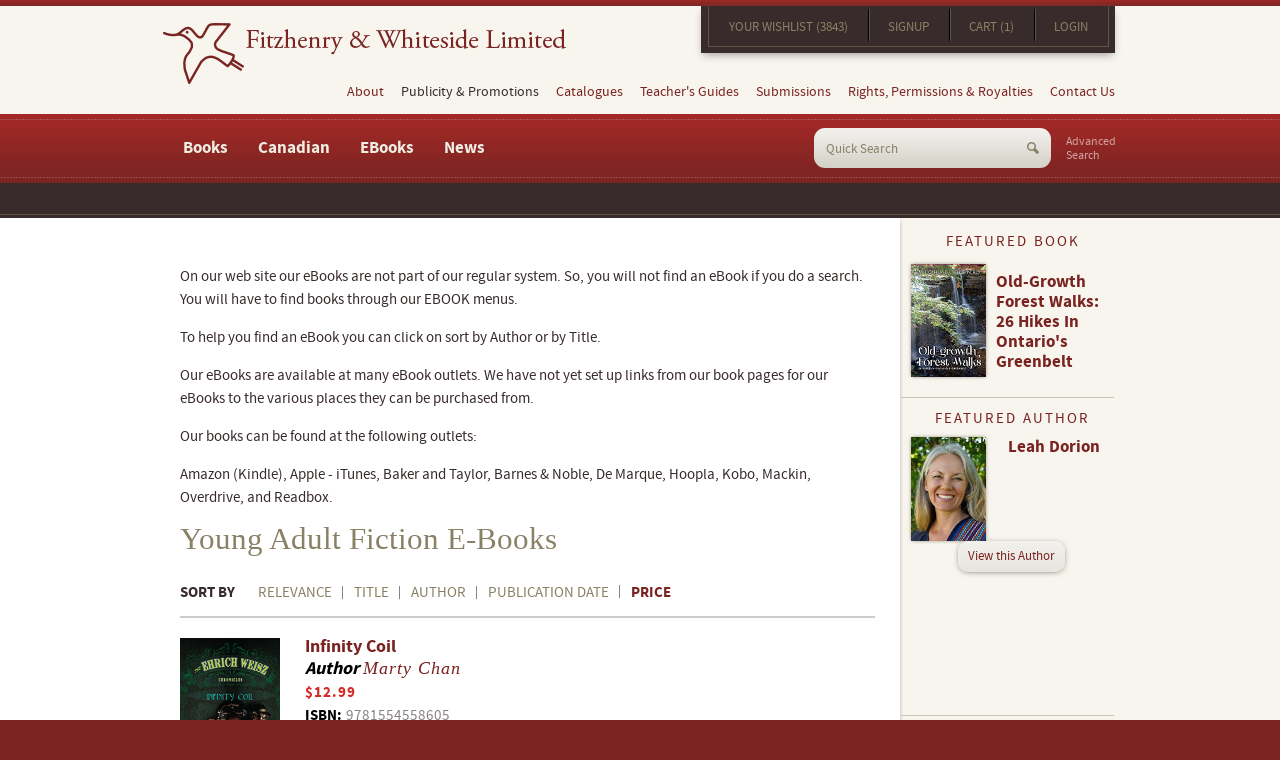

--- FILE ---
content_type: text/html; charset="UTF-8"
request_url: https://www.fitzhenry.ca/YA-Fiction-e-Books/?s=price&d=&sk=160
body_size: 33225
content:
<!DOCTYPE html>
<!--[if lt IE 7]> <html class="no-js ie oldie lt-ie7" lang="en"> <![endif]-->
<!--[if IE 7]> <html class="no-js ie oldie ie7" lang="en"> <![endif]-->
<!--[if IE 8]> <html class="no-js ie oldie ie8" lang="en"> <![endif]-->
<!--[if IE 9]> <html class="ie ie9" lang="en"> <![endif]-->
<!--[if IE 10]> <html class="ie ie10" lang="en"> <![endif]-->
<!--[if (gt IE 10)|!(IE)]><!--><html lang="en"> <!--<![endif]-->
<!--[if (gt IE 10)|!(IE)]>
<!--[if IEMobile 7 ]> <html class="no-js iem7"> <![endif]-->
<!--[if (gt IEMobile 7)|!(IEMobile)]><!--> <html class="no-js"> <!--<![endif]--><head>
<meta http-equiv="content-type" content="text/html;charset=ISO-8859-1">
<meta http-equiv="Content-Language" content="en">
<title>YA Fiction e-Books | Fitzhenry and Whiteside</title><meta name="title" content="YA Fiction e-Books | Fitzhenry and Whiteside"><meta name="MSSmartTagsPreventParsing" content="TRUE"><meta name="Generator" content="LEAP 5.2"><meta name="Formatter" content="LEAP 5.2"><meta http-equiv="Resource-type" content="document"><meta name="modification-date" content="2026-01-26 12:41:11"><meta name="description" content=""><meta name="robots" content="index,follow"><link rel="canonical" href="https://www.fitzhenry.ca/YA-Fiction-e-Books">
					  <!--[if lt IE 7]>
							<script type="text/javascript" src="/LEAP/javascript/ie-png.js" ></script>
							<link rel="stylesheet" type="text/css" href="/LEAP/css/ie.css" media="screen"/>
						<![endif]-->
					<script type="text/javascript" src="/lasso9/leap5_support/jquery.min.js"></script>
<script type="text/javascript" src="/lasso9/leap5_support/scripts/jquery-ui-1.10.3.custom.min.js"></script>
<script type="text/javascript" src="/lasso9/leap5_support/scripts/jquery.validate.min.js"></script>
<link rel="stylesheet" type="text/css" href="/lasso9/LEAP_Admin/inc/login/css/login2.css" media="all"/>
<script type="text/javascript" src="/lasso9/leap5_support/scripts/fancybox2/jquery.fancybox.pack.js"></script>
<script type="text/javascript" src="/lasso9/leap5_support/scripts/fancybox2/jquery.mousewheel-3.0.6.pack.js"></script>
<link rel="stylesheet" type="text/css" href="/lasso9/leap5_support/scripts/fancybox2/jquery.fancybox.css" media="all"/>
<script type="text/javascript" src="/js/fitz/jquery.main.js"></script>
<link rel="stylesheet" type="text/css" href="/css/fitz/all.css" media="all"/>
<script type="text/javascript" src="/js/jquery.flexslider-min.js"></script>
<script type="text/javascript" src="/js/jquery.isotope.min.js"></script>
<meta name="viewport" content="width=990">
<link rel="shortcut icon" href="images/favicon.ico">
<!--[if lt IE 9]>
	<link media="all" rel="stylesheet" href="/css/fitz/ie.css">
	<script src="/js/fitz/ie.js"></script>
<![endif]-->
<!--[if IE 9]>
	<link media="all" rel="stylesheet" href="/css/fitz/ie9.css">
<![endif]-->

<script>
  (function(i,s,o,g,r,a,m){i['GoogleAnalyticsObject']=r;i[r]=i[r]||function(){
  (i[r].q=i[r].q||[]).push(arguments)},i[r].l=1*new Date();a=s.createElement(o),
  m=s.getElementsByTagName(o)[0];a.async=1;a.src=g;m.parentNode.insertBefore(a,m)
  })(window,document,'script','//www.google-analytics.com/analytics.js','ga');

  ga('create', 'UA-5215827-1', 'auto');
  ga('send', 'pageview');

</script>

<meta name="msvalidate.01" content="7A0AD1003D0687087DDC8A8458579706" /><script type="text/javascript">//<!-- L5.2S
							var LEAPaccess = "l3ap";

							var LEAPpage = 400;

							var fontgroupid = 0;

						// L5.2E -->
</script>

<script type="text/javascript" src="/lasso9/LEAP_Admin/scripts/init.min.js"></script>
</head>
<body>
<div id="skip-to"><a accesskey="C" href="#content">Content</a></div>
<noscript><div>Javascript must be enabled for the correct page display</div></noscript>
<div id="wrapper">
	<div class="holder">
		<header id="header">
			<div class="header-t">
				<h1 class="logo"><a href="/">Fitzhenry &amp; Whiteside Limited</a></h1>
				<div class="header-t-r">
					<nav class="top-nav">
						<div id="LEAPSPACE_18" class="LEAP_scopeis_site LEAP_space">
							<div id="LEAP_22" class="LEAP_content LEAP_scopeis_site"></div>
							<div id="LEAP_49" class="LEAP_content LEAP_scopeis_site">
								<ul>
									<li class=""><a href="/Wishlist" class="" title="Your Wishlist">Your Wishlist (3843)</a></li>
									
									<li><a href="/Account" class="" title="Signup">Signup</a></li>
									


									<li><a href="/Cart" class="" title="Cart">Cart (1)</a></li>
									
									
									<li class=""><a href="/Login" class="" title="Login">Login</a></li>
									
								</ul>
							</div>
						</div>
					</nav>
				</div>
			</div>
			<nav id="nav">
				<meta data-space="19" data-space-name="informationMenu" data-parent="0" data-wrapper="true"><ul id="navUL">
	<li class=""><a href="/about-fitzhenry" class=" " title="About">About</a>
<!-- r --><ul><li class=""><a href="/about-fitzhenry" class="">About Fitzhenry & Whiteside</a></li>
<li><a href="/our-history" class="" title="Our History">Our History</a></li>
<li><a href="/fitzhenry-awards" class="" title="Awards">Awards</a></li>
<li class=""><a href="/fitzhenry-professional-affiliations" class="" title="Professional Affiliations">Professional Affiliations</a></li>
<!-- going out #c_depth:1, #depth:2 --></ul><!-- X single out 2-->
</li>
<li>Publicity & Promotions 
<!-- r --><ul><li class=""><a href="/Fitzhenry-News" class="" title="Fitzhenry News">News</a></li>
<li class=""><a href="/fitzhenry-news-and-events" class="" title="News & Events">Events</a></li>
<!-- going out #c_depth:1, #depth:2 --></ul><!-- X single out 2-->
</li>
<li><a href="/fitzhenry-catalogues" class=" " title="Catalogues">Catalogues</a>
<!-- r --><ul><li class=""><a href="/fitzhenry-catalogues" class="">F & W Catalogues</a></li>
<li><a href="/showcase-catalogue" class="" title="Showcase Catalogue">Showcase Catalogue</a></li>
<li class=""><a href="/library-and-educational-resources-catalogue" class="" title="Library and Education Resources Catalogue">Library and Education Resources Catalogue</a></li>
<!-- going out #c_depth:1, #depth:2 --></ul><!-- X single out 2-->
</li>
<li><a href="/fitzhenry-teachers-guides" class="" title="Teacher's Guides">Teacher's Guides</a></li>
<li><a href="/fitzhenry-submissions" class="" title="Submissions">Submissions</a></li>
<li><a href="/fitzhenry-rights-and-permissions" class="" title="Rights & Permissions">Rights, Permissions & Royalties</a></li>
<li class=""><a href="/fitzhenry-contact-us" class=" " title="Contact Us">Contact Us</a>
<!-- r --><ul><li class=" "><a href="/fitzhenry-contact-us" class="">General Inquiries</a></li>
</ul><!-- multi FINISH out -->
</li>
</ul>
 
			</nav>
			<div class="header-b">
				<nav class="bottom-navbar">
					<meta data-space="2" data-space-name="mainmenu" data-parent="0" data-wrapper="true"><ul id="bottom-nav">
	<li class=""><a href="#" class=" col" title="Books">Books</a>
<!-- r --><div class="drop">
<div class="drop-inner">
<div class="holder"><ul><li class="title "><a href="#" class=" " title="Featured Titles">Featured Titles</a>
<!-- r --><ul><li class=""><a href="/Recent-Publications" class="" title="Recent Publications">Recent Publications</a></li>
<li class=""><a href="/Forthcoming-Titles" class="" title="Forthcoming Titles">Forthcoming Titles</a></li>
<!-- going out #c_depth:2, #depth:3 --></ul><!-- X single out 3-->
</li>
<li class="title"><a href="#" class=" " title="Adult Titles">Adult Titles</a>
<!-- r --><ul><li class=""><a href="/Search-Results/srch_audience/1,5,6/srch_categoryLabel/Art ,Photography" class="" title="Art & Photography">Art & Photography</a></li>
<li><a href="/Search-Results/srch_audience/1,5,6/srch_categoryLabel/Biog,Biography" class="" title="Biography">Biography</a></li>
<li><a href="/canadian-medical-lives-series" class="" title="Canadian Medical Lives Series">Canadian Medical Lives Series</a></li>
<li><a href="/Search-Results/srch_audience/1,5,6/srch_categoryLabel/Cook,Cooking,Cookbook" class="" title="Cookbooks">Cookbooks</a></li>
<li><a href="/Search-Results/srch_audience/1,5,6/srch_categoryLabel/FICTION" class="" title="Fiction">Fiction</a></li>
<li><a href="/Search-Results/srch_audience/1,5,6/srch_categoryLabel/Gardening" class="" title="Gardening">Gardening</a></li>
<li><a href="/Search-Results/srch_audience/1,5,6/srch_categoryLabel/Health,Fitness" class="" title="Health & Fitness">Health & Fitness</a></li>
<li><a href="/Search-Results/srch_audience/1,5,6/srch_categoryLabel/Poetry" class="" title="Poetry">Poetry</a></li>
<li><a href="/Fitzhenry-Poetry-Series" class="" title="Fitzhenry Poetry Series">Fitzhenry Poetry Series</a></li>
<li><a href="/Search-Results/srch_audience/1,5,6/srch_categoryLabel/Reference" class="" title="Reference">Reference</a></li>
<li><a href="/Search-Results/srch_audience/1,5,6/srch_categoryLabel/Science,Nature" class="" title="Science & Nature">Science & Nature</a></li>
<li class=""><a href="/Search-Results/srch_audience/1,5,6/srch_categoryLabel/Travel,Trans,Transportation" class="" title="Travel & Transportation">Travel & Transportation</a></li>
<!-- going out #c_depth:2, #depth:3 --></ul><!-- X single out 3-->
</li>
<li class="title "><a href="#" class=" " title="Children's Titles">Children's Titles</a>
<!-- r --><ul><li class=""><a href="/Search-Results/srch_audience/2,3,4/srch_categoryLabel/Biog,Biography" class="" title="Biography">Biography</a></li>
<li><a href="/Search-Results/srch_audience/2,3,4/srch_categoryLabel/Juvenile Fiction" class="" title="Fiction">Fiction</a></li>
<li><a href="/Featured-French-Language" class="" title="French Books">French Books</a></li>
<li><a href="/Search-Results/srch_audience/2,3,4/srch_categoryLabel/History" class="" title="History">History</a></li>
<li><a href="/Search-Results/srch_audience/2,3,4/srch_categoryLabel/Juvenile Nonfiction" class="" title="Non-Fiction">Non-Fiction</a></li>
<li><a href="/Search-Results/srch_audience/2,3,4/srch_categoryLabel/Science,Nature" class="" title="Science & Nature">Science & Nature</a></li>
<li><a href="/Search-Results/srch_audience/2,3,4/srch_categoryLabel/Social" class="" title="Social Issues">Social Issues</a></li>
<li class=""><a href="/Search-Results/srch_audience/2,3,4/srch_categoryLabel/Sport" class="" title="Sports">Sports</a></li>
<!-- going out #c_depth:1, #depth:3 --><!-- testing out for loop_count:3 --></ul><!-- multi out -->
<!-- part:3 --></li>
<!-- testing out for loop_count:2 --></ul><!-- multi out -->
</div>
</div>
</div><!-- part:2 --></li>
<li><a href="#" class=" col" title="Canadian Books">Canadian</a>
<!-- r --><div class="drop">
<div class="drop-inner">
<div class="holder"><ul><li class="title "><a href="/Featured-Books" class=" " title="Children's Non-Fiction">Children's Non-Fiction</a>
<!-- r --><ul><li class=""><a href="/Canadian-Childrens-Animals" class="" title="Canadian Childrens Animals">Children's Animals</a></li>
<li><a href="/Canadian-Childrens-Biography" class="" title="Childrens Biography">Children's Biography</a></li>
<li><a href="/Canadian-Childrens-Canadians" class="" title="Childrens Canadian">Children's Canadian</a></li>
<li><a href="/Canadian-Childrens-History" class="" title="Children's History Books">Children's History</a></li>
<li><a href="/Canadian-Childrens-Native" class="" title="Childrens Native">Children's Native</a></li>
<li><a href="/Canadian-Childrens-Polar" class="" title="Childrens Polar ">Children's Polar </a></li>
<li class=""><a href="/Canadian-Childrens-Science-Nature" class="" title="Children's Science & Nature">Children's Science & Nature</a></li>
<!-- going out #c_depth:2, #depth:3 --></ul><!-- X single out 3-->
</li>
<li class="title "><a href="#" class=" " title="Children's Fiction">Children's Fiction (by Age Range)</a>
<!-- r --><ul><li class=""><a href="/All-Canadian-Fiction-3-to-6" class="" title="Canadian Fiction Ages 3 to 6 (Picture Books)">Fiction Ages 3 to 6 (Picture Books)</a></li>
<li><a href="/All-Canadian-Fiction-6-to-8" class="" title="Canadian Fiction Ages 6 to 8">Fiction Ages 6 to 8</a></li>
<li><a href="/All-Canadian-Fiction-8 to-10" class="" title="Canadian Fiction Ages 8 to 10">Fiction Ages 8 to 10</a></li>
<li><a href="/All-Canadian-Fiction-10-to-12" class="" title="Canadian Fiction Ages 10 to 12">Fiction Ages 10 to 12</a></li>
<li class=""><a href="/All-Canadian-Fiction-12-and-up" class="" title="Canadian Fiction Ages 12 and up">Fiction Ages 12 and Up</a></li>
<!-- going out #c_depth:1, #depth:3 --><!-- testing out for loop_count:3 --></ul><!-- multi out -->
<!-- part:3 --></li>
<!-- testing out for loop_count:2 --></ul><!-- multi out -->
</div>
</div>
</div><!-- part:2 --></li>
<li><a href="#" class=" col" title="E-books">EBooks</a>
<!-- r --><div class="drop">
<div class="drop-inner">
<div class="holder"><ul><li class="title "><a href="#" class=" " title="Adult Books">Adult</a>
<!-- r --><ul><li class=""><a href="/adult-fiction-e-books" class="">Fiction</a></li>
<li><a href="/Adult-Non-Fiction-E-Books" class="" title="Non-Fiction (All)">Non-Fiction</a></li>
<li><a href="/Drama-e-Books" class="" title="Drama">Drama</a></li>
<li class=""><a href="/Food-e-Books" class="" title="Cooking, Food and Wine">Food and Wine</a></li>
<!-- going out #c_depth:2, #depth:3 --></ul><!-- X single out 3-->
</li>
<li class="title"><a href="#" class=" " title="Young Adult">Young Adult</a>
<!-- r --><ul><li class=""><a href="/YA-Fiction-e-Books" class=" " title="Fiction">Fiction</a></li>
<li><a href="/ya-fiction-audio" class="" title="Y/A Fiction Audio">Young Adult Fiction Audio</a></li>
<li class=""><a href="/ya-non-fiction-e-books" class="" title="Non-Fiction">Non-Fiction</a></li>
<!-- going out #c_depth:2, #depth:3 --></ul><!-- X single out 3-->
</li>
<li class="title "><a href="#" class=" " title="Childrens">Childrens</a>
<!-- r --><ul><li class=""><a href="/Childrens-Fiction-e-books" class="" title="Fiction">Fiction</a></li>
<li><a href="/childrens-non-fiction-e-books" class="" title="Non-Fiction">Non-Fiction</a></li>
<li><a href="/nature-babies-series-e-books" class="" title="Nature Babies Series">Nature Babies Series</a></li>
<li class=""><a href="/do-you-know-e-book-series" class="" title="Do You Know Series">Do You Know Series</a></li>
<!-- going out #c_depth:2, #depth:3 --></ul><!-- X single out 3-->
</li>
<li class="title"><a href="/about-red-deer-press" class="" title="Red Deer Press">Red Deer Press</a></li>
<li class="title"><a href="/about-whitecap-books" class="" title="Whitecap Books">Whitecap Books</a></li>
<li class="title "><a href="/fifth-house-about" class="" title="Fifth House Publishers">Fifth House Publishers</a></li>
<!-- going out #c_depth:1, #depth:2 --></ul><!-- X single out 2-->
</div>
</div>
</div></li>
<li class=""><a href="/Fitzhenry-News" class="" title="Fitzhenry News">News</a></li>
</ul>
 
				</nav>
				<a href="/search" class="advanced-search">Advanced <br> Search</a>
				<meta data-space="14" data-space-name="searchForm" data-parent="0" data-wrapper="true">
<div class="LEAP_SearchFormDiv"><form class="LEAP_SearchForm search-form" name="LEAP_SearchForm" method="get" action="/Search-Results">
<fieldset>
	<span class=""><input class="LEAP_SearchFormInput" name="q" type="text" value="" /></span>
	<input class="LEAP_SearchFormButton " type="submit" name="LEAP_SearchSubmit" value="Submit" />

</fieldset>
</form></div>


			</div>
		</header>
		<div id="main">
			<div class="breadcrumbs">
				&nbsp;
			</div>
			<div class="holder">
				<div id="content" class="inner">
					<meta data-space="1" data-space-name="maincontent" data-parent="0" data-wrapper="true"><p>On our web site our eBooks are not part of our regular system. So, you will not find an eBook if you do a search. You will have to find books through our EBOOK menus.</p>

<p>To help you find an eBook you can click on sort by Author or by Title.</p>

<p>Our eBooks are available at many eBook outlets. We have not yet set up links from our book pages for our eBooks to the various places they can be purchased from.</p>

<p>Our books can be found at the following outlets:</p>

<p>Amazon (Kindle), Apple - iTunes, Baker and Taylor, Barnes &amp; Noble, De Marque, Hoopla, Kobo, Mackin, Overdrive, and Readbox.</p>

<div class="results">
			<header>
				<h1>Young Adult Fiction E-Books</h1>
				<span>Sort By</span>
				<ul><li><a href="/YA-Fiction-e-Books/?s=score">Relevance</a></li><li><a href="/YA-Fiction-e-Books/?s=biblioTitle">Title</a></li><li><a href="/YA-Fiction-e-Books/?s=author">Author</a></li><li><a href="/YA-Fiction-e-Books/?s=publicationDate">Publication Date</a></li><li><a href="/YA-Fiction-e-Books/?s=price&d=1" class="active">Price</a></li></ul>
			</header>
			<ul class="listing"><li class="item">
						<a href="/Detail/1554558603"><img src="/images/covers/9781554558605.jpg" /></a>
						<div class="detail">
							<a href="/Detail/1554558603"><h2>Infinity Coil</h2></a><h3> <span><strong> Author </strong><a href="/marty-chan">Marty Chan</a></span></h3><span class="price">$12.99</span>
							<span class="isbn"><strong>ISBN:</strong> 9781554558605</span>
							<span class="binding"><strong>Binding:</strong> PDF Web Ready Document</span>
							<span class="pubdate"><strong>Publisher:</strong> Fitzhenry & Whiteside eBooks</span>
							<span class="pubdate"><strong>Publication Date:</strong> 2015-02-01</span>
						</div>
					</li><li class="item">
						<a href="/Detail/9780889956711"><img src="/images/covers/9780889956711.jpg" /></a>
						<div class="detail">
							<a href="/Detail/9780889956711"><h2>Clutch</h2></a><h3> <span><strong> Author </strong><a href="/heather-camlot">Heather Camlot</a></span></h3><span class="price">$12.99</span>
							<span class="isbn"><strong>ISBN:</strong> 9780889956711</span>
							<span class="binding"><strong>Binding:</strong> PDF Web Ready Document</span>
							<span class="pubdate"><strong>Publisher:</strong> Red Deer Press Inc eBooks</span>
							<span class="pubdate"><strong>Publication Date:</strong> 2022-01-18</span>
						</div>
					</li><li class="item">
						<a href="/Detail/9780889956810"><img src="/images/covers/9780889956810.jpg" /></a>
						<div class="detail">
							<a href="/Detail/9780889956810"><h2>The Legend</h2></a><h3> <span><strong> Author </strong><a href="/jean-mills">Jean Mills</a></span></h3><span class="price">$12.99</span>
							<span class="isbn"><strong>ISBN:</strong> 9780889956810</span>
							<span class="binding"><strong>Binding:</strong> PDF Web Ready Document</span>
							<span class="pubdate"><strong>Publisher:</strong> Red Deer Press Inc eBooks</span>
							<span class="pubdate"><strong>Publication Date:</strong> 2022-04-20</span>
						</div>
					</li><li class="item">
						<a href="/Detail/9780889956797"><img src="/images/covers/9780889956797.jpg" /></a>
						<div class="detail">
							<a href="/Detail/9780889956797"><h2>When You Least Expect It</h2></a><h3> <span><strong> Author </strong><a href="/lorna-schultz-nicholson">Lorna Schultz Nicholson</a></span></h3><span class="price">$12.99</span>
							<span class="isbn"><strong>ISBN:</strong> 9780889956797</span>
							<span class="binding"><strong>Binding:</strong> PDF Web Ready Document</span>
							<span class="pubdate"><strong>Publisher:</strong> Red Deer Press Inc eBooks</span>
							<span class="pubdate"><strong>Publication Date:</strong> 2022-01-19</span>
						</div>
					</li><li class="item">
						<a href="/Detail/9780889956728"><img src="/images/covers/9780889956728.jpg" /></a>
						<div class="detail">
							<a href="/Detail/9780889956728"><h2>Clutch</h2></a><h3> <span><strong> Author </strong><a href="/heather-camlot">Heather Camlot</a></span></h3><span class="price">$12.99</span>
							<span class="isbn"><strong>ISBN:</strong> 9780889956728</span>
							<span class="binding"><strong>Binding:</strong> Epub Regular</span>
							<span class="pubdate"><strong>Publisher:</strong> Red Deer Press Inc eBooks</span>
							<span class="pubdate"><strong>Publication Date:</strong> 2022-01-18</span>
						</div>
					</li><li class="item">
						<a href="/Detail/1554558735"><img src="/images/covers/9781554558735.jpg" /></a>
						<div class="detail">
							<a href="/Detail/1554558735"><h2>Demon Gate  EPUB</h2></a><h3> <span><strong> Author </strong><a href="/marty-chan">Marty Chan</a></span></h3><span class="price">$12.99</span>
							<span class="isbn"><strong>ISBN:</strong> 9781554558735</span>
							<span class="binding"><strong>Binding:</strong> Epub Regular</span>
							<span class="pubdate"><strong>Publisher:</strong> Fitzhenry & Whiteside eBooks</span>
							<span class="pubdate"><strong>Publication Date:</strong> 2013-10-04</span>
						</div>
					</li><li class="item">
						<a href="/Detail/9780889956827"><img src="/images/covers/9780889956827.jpg" /></a>
						<div class="detail">
							<a href="/Detail/9780889956827"><h2>The Legend</h2></a><h3> <span><strong> Author </strong><a href="/jean-mills">Jean Mills</a></span></h3><span class="price">$12.99</span>
							<span class="isbn"><strong>ISBN:</strong> 9780889956827</span>
							<span class="binding"><strong>Binding:</strong> Epub Regular</span>
							<span class="pubdate"><strong>Publisher:</strong> Red Deer Press Inc eBooks</span>
							<span class="pubdate"><strong>Publication Date:</strong> 2022-04-20</span>
						</div>
					</li><li class="item">
						<a href="/Detail/9780889956803"><img src="/images/covers/9780889956803.jpg" /></a>
						<div class="detail">
							<a href="/Detail/9780889956803"><h2>When You Least Expect It</h2></a><h3> <span><strong> Author </strong><a href="/lorna-schultz-nicholson">Lorna Schultz Nicholson</a></span></h3><span class="price">$12.99</span>
							<span class="isbn"><strong>ISBN:</strong> 9780889956803</span>
							<span class="binding"><strong>Binding:</strong> Epub Regular</span>
							<span class="pubdate"><strong>Publisher:</strong> Red Deer Press Inc eBooks</span>
							<span class="pubdate"><strong>Publication Date:</strong> 2022-01-19</span>
						</div>
					</li><li class="item">
						<a href="/Detail/155455859X"><img src="/images/covers/9781554558599.jpg" /></a>
						<div class="detail">
							<a href="/Detail/155455859X"><h2>Infinity Coil</h2></a><h3> <span><strong> Author </strong><a href="/marty-chan">Marty Chan</a></span></h3><span class="price">$12.99</span>
							<span class="isbn"><strong>ISBN:</strong> 9781554558599</span>
							<span class="binding"><strong>Binding:</strong> Epub Regular</span>
							<span class="pubdate"><strong>Publisher:</strong> Fitzhenry & Whiteside eBooks</span>
							<span class="pubdate"><strong>Publication Date:</strong> 2015-02-01</span>
						</div>
					</li><li class="item">
						<a href="/Detail/1554555272"><img src="/images/covers/9781554555277.jpg" /></a>
						<div class="detail">
							<a href="/Detail/1554555272"><h2>Metamorphosis</h2></a><h3> <span><strong> Author </strong><a href="/marty-chan">Marty Chan</a></span></h3><span class="price">$12.99</span>
							<span class="isbn"><strong>ISBN:</strong> 9781554555277</span>
							<span class="binding"><strong>Binding:</strong> Epub Regular</span>
							<span class="pubdate"><strong>Publisher:</strong> Fitzhenry & Whiteside eBooks</span>
							<span class="pubdate"><strong>Publication Date:</strong> 2020-12-08</span>
						</div>
					</li></ul><div class="pager"><div class="LEAP_show-box"><div class="pager "><span class="">Showing 161 - 170 of 180 </span><div class=""> <a class="LEAP_prev-link" href="/YA-Fiction-e-Books/?s=price&d=&sk=150">Prev</a> <a class="LEAP_prev-group" href="/YA-Fiction-e-Books/?s=price&d=&sk=0">(1-10)</a><ul><li><a href="/YA-Fiction-e-Books/?s=price&d=&sk=100">11</a></li><li><a href="/YA-Fiction-e-Books/?s=price&d=&sk=110">12</a></li><li><a href="/YA-Fiction-e-Books/?s=price&d=&sk=120">13</a></li><li><a href="/YA-Fiction-e-Books/?s=price&d=&sk=130">14</a></li><li><a href="/YA-Fiction-e-Books/?s=price&d=&sk=140">15</a></li><li><a href="/YA-Fiction-e-Books/?s=price&d=&sk=150">16</a></li><li><span class="active">17</span></li><li><a href="/YA-Fiction-e-Books/?s=price&d=&sk=170">18</a></li></ul> <a class="LEAP_next-link" href="/YA-Fiction-e-Books/?s=price&d=&sk=170">Next</a> </div></div></div></div>
		</div><BR><BR>

				</div>
				<aside id="sidebar">
					<article class="featured-book hproduct">
						<meta data-space="15" data-space-name="featuredBook" data-parent="0" data-wrapper="true"><div id="" class="">

		<h2><span>Featured Book</span></h2>
		<div class="holder">
			<a href="/Detail/1554556473" class="photo">
				<img alt="Old-Growth Forest Walks: 26 Hikes in Ontario's Greenbelt" src="/usercontent/Fitzhenry/Featured_and_Masthead_Covers/OldGrowthForestsWalks.jpg" />
			</a>
			<div class="text-wrap">
				<h3><a href="/Detail/1554556473" class="title1">
					Old-Growth Forest Walks: 26 Hikes in Ontario's Greenbelt
				</a></h3>
				<span class="author"></span>
			</div>
		</div>
	</div>

					</article>
					<article class="featured-author">
						<meta data-space="16" data-space-name="featuredAuthor" data-parent="0" data-wrapper="true"><div id="" class="">
			<h2><span>Featured Author</span></h2>
			<div class="wrap">	
				<a href="/Leah-Dorion" class="photo">
					<img alt="Leah Dorion" class="alignleft" src="/usercontent/Fitzhenry/Featured_Authors/Leah_Dorion.jpg" />
				</a>
				<div class="text-description">
					<h3><a href="/Leah-Dorion" class="title1">
						Leah Dorion
					</a></h3>
					
				</div>
			</div>
			<a href="/Leah-Dorion" class="view"><span>View this Author</span></a>
		</div>

					</article>
					<article class="award-winning hproduct">
						<meta data-space="17" data-space-name="awardedTitles" data-parent="0" data-wrapper="true"><h2><span>Award Winning Titles</span></h2>
		<div id="flexslider2" class="gallery ">
		<div class="slideset awtitles">

			<div class="slide">
				<a class="photo" href="/Detail/1554556007">
					<img src="/usercontent/Fitzhenry/AwardWinning//Shadow_Of_War.jpg" alt="The Shadow of War" width="119" />
				</a>
				<div class="text-wrap">
					<h3>
						<a href="/Detail/1554556007" class="fn url">
							The Shadow of War
						</a>
					</h3>
					<span class="author"><p>CYGNUS&nbsp;Book Award winner</p>
</span>
				</div>
			</div>



			<div class="slide">
				<a class="photo" href="/Detail/0889956162">
					<img src="/usercontent/reddeer/Award-Winning/KidSterling.jpg" alt="Kid Sterling" width="119" />
				</a>
				<div class="text-wrap">
					<h3>
						<a href="/Detail/0889956162" class="fn url">
							Kid Sterling
						</a>
					</h3>
					<span class="author"><p>Benjamin Franklin Award winner</p>
</span>
				</div>
			</div>


	</div>
</div>

<script>
	$(document).ready(function() {
		$('#flexslider2').flexslider({

			namespace: "flex2-",
			selector: ".slideset > .slide",
			animation: "fade",
			easing: "swing",
			direction: "horizontal",
			reverse: false,
			animationLoop: true,
			smoothHeight: false, 
			startAt: 0,
			slideshow: true,
			slideshowSpeed: 7000,
			animationSpeed: 600,
			initDelay: 0,
			randomize: false,
			 
			// Usability features
			pauseOnAction: true,
			pauseOnHover: false,
			useCSS: true,
			touch: true,
			video: false,
			 
			// Primary Controls
			controlNav: true,
			directionNav: true,
			prevText: "Previous",
			nextText: "Next",
			 
			// Secondary Navigation
			keyboard: false,
			multipleKeyboard: false,
			mousewheel: false,
			pausePlay: false,
			pauseText: "Pause",
			playText: "Play",
			 
			// Special properties
			controlsContainer: "",
			manualControls: "",
			sync: "",
			asNavFor: "",
			 
			// Carousel Options
			itemWidth: 0,
			itemMargin: 0,
			minItems: 0,
			maxItems: 0,
			move: 0,
			                                 
			start: function(slider){
				$('body').removeClass('loading');
			}
		});
	});

</script>

<div class="cfx"></div>
			
				<!-- display button -->
				<div class="btn-holder">
					<a href="http://www.fitzhenry.ca/Recent-Award-Winning-Books"  title="View More" class="more"><span>View More</span></a>
				</div>


					</article>
					<section class="upcoming-events">
						<h2>Upcoming Events</h2>
						<meta data-space="28" data-space-name="events" data-parent="0" data-wrapper="true"><ul class="upcoming-events"><li class="vevent"><span class="date">10/17/2025</span><span class="title"><a href="" >Nothing scheduled in the near future</a></span><span class="desc"></span></li></ul>
						<a href="/events" class="btn-more">View all events</a>
					</section>
					<section class="subscription">
						<meta data-space="21" data-space-name="mailingList" data-parent="0" data-wrapper="true">
					</section>
					<a href="/flyers" class="view-flyers">
						<img class="alignleft" src="/images/img-flyers.png" alt="Image Description" width="96" height="93">
						<span>View our flyers</span>
					</a>
				</aside>
			</div>
		</div>
		<footer id="footer">
			<section class="five-cols">
				<article class="partner">
					<meta data-space="22" data-space-name="subsidiary1" data-parent="0" data-wrapper="true"><p><span class="logo-wrap same-height-left" style="height: 119px;"><span><a href="http://www.reddeerpress.com/"><img alt="Red Deer Press" src="/images/logo-red-deer-press.png" style="width: 104px; height: 114px;" /></a></span></span></p>

<p><strong>Red Deer Press</strong> publishes upscale children&rsquo;s picture books, including illustrated children&rsquo;s Aboriginal titles, contemporary juvenile and young-adult fiction, drama, general trade biography, history, and sports, and science fiction and fantasy.</p>

<p><a class="btn-more" href="http://www.reddeerpress.com/">Visit now</a></p>

				</article>
				<article class="partner">
					<meta data-space="23" data-space-name="subsidiary2" data-parent="0" data-wrapper="true"><p><span class="logo-wrap" style="height: 119px;"><span><a href="http://www.fifthhousepublishers.ca/"><img alt="Fifth House" src="/images/logo-fifth-house.png" style="width: 52px; height: 110px;" /></a></span></span></p>

<p><strong>Fifth House Publishers</strong> is dedicated to celebrating the wide variety of voices, places, and ideas that make Canada unique by publishing fiction, and non-fiction, adult and children&rsquo;s books.</p>

<p><a class="btn-more" href="http://www.fifthhousepublishers.ca/">Visit now</a></p>

				</article>
				<article class="partner col03">
					<meta data-space="24" data-space-name="subsidiary3" data-parent="0" data-wrapper="true"><p><span class="logo-wrap same-height-right" style="height: 119px;"><span><a href="http://www.whitecap.ca/"><img alt="Fifth House" src="/images/logo-whitecap.png" style="width: 157px; height: 37px;" /></a></span></span></p>

<p><strong>Whitecap Books</strong> is one of Canada&rsquo;s leading book cookbook publishers. Our diverse list features books on food, wine, gardening, health and well-being, regional history, and regional guidebooks.</p>

<p><a class="btn-more" href="http://www.whitecap.ca/">Visit now</a></p>

				</article>
				<article class="partner col04">
					<meta data-space="26" data-space-name="catalogues" data-parent="0" data-wrapper="true"><h2>Our Catalogues</h2>

<p><a href="/usercontent/Fitzhenry/Marketing_imagery/Catalogues/FitzFall2024Catalogue.pdf" target="_blank"><img alt="" src=" /usercontent/Fitzhenry/Marketing_imagery/Catalogues/FitzFall2024Cover.jpg" style="width: 150px; height: 194px;" /></a></p>

<p><a href="https://bnccatalist.ca/viewcatalogue.aspx?id=160538" target="_blank"><strong>Fitzhenry &amp; Whiteside<br />
Fall 2024&nbsp;Catalogue</strong></a></p>

<p><a class="btn-more" href="/fitzhenry-catalogues">View all catalogues</a></p>

				</article>
				<section class="catalogues">
					<!-- [leap('subsidiary4')] -->
				</section>
			</section>
			<div class="footer-b">
				<div class="footer-b-l">
					<meta data-space="27" data-space-name="footerMenu" data-parent="0" data-wrapper="true"><span class="copyright">© Copyright 2016 <a href="/">Fitzhenry & Whiteside Publishing</a>. All rights reserved.</span><ul class="tools">
	<li class=""><a href="/fitzhenry-privacy-policy" class="" title="Privacy Policy">Privacy Policy</a></li>
<li class=""><a href="/fitzhenry-site-map" class="" title="Site Map">Site Map</a></li>
</ul>
 
					<meta data-space="13" data-space-name="social-networks" data-parent="0" data-wrapper="true"><ul class="social-networks">
<li><a href="http://instagram.com/fitzwhits" target="_blank">instagram</a></li>
	<li class="twitter"><a href="https://twitter.com/FitzWhits" target="_blank">twitter</a></li>
	<li class="facebook"><a href="https://www.facebook.com/FitzWhits" target="_blank">facebook</a></li>
	<li class="goodreads"><a href="https://www.goodreads.com/fitzhenryandwhiteside" target="_blank">goodreads</a></li>
</ul>
				</div>
				<span class="design-by">Design by <a href="http://www.treefrog.ca" target="_blank">Treefrog</a></span>
			</div>
		</footer>
	</div>
</div>
<div id="skip"><a  accesskey="T" href="#header">Back to top</a></div></body></html>

--- FILE ---
content_type: text/plain
request_url: https://www.google-analytics.com/j/collect?v=1&_v=j102&a=476911791&t=pageview&_s=1&dl=https%3A%2F%2Fwww.fitzhenry.ca%2FYA-Fiction-e-Books%2F%3Fs%3Dprice%26d%3D%26sk%3D160&ul=en-us%40posix&dt=YA%20Fiction%20e-Books%20%7C%20Fitzhenry%20and%20Whiteside&sr=1280x720&vp=1280x720&_u=IEBAAEABAAAAACAAI~&jid=1550632144&gjid=1163292170&cid=1801894161.1769449274&tid=UA-5215827-1&_gid=543868777.1769449274&_r=1&_slc=1&z=1800041346
body_size: -450
content:
2,cG-Z3YERCZCXS